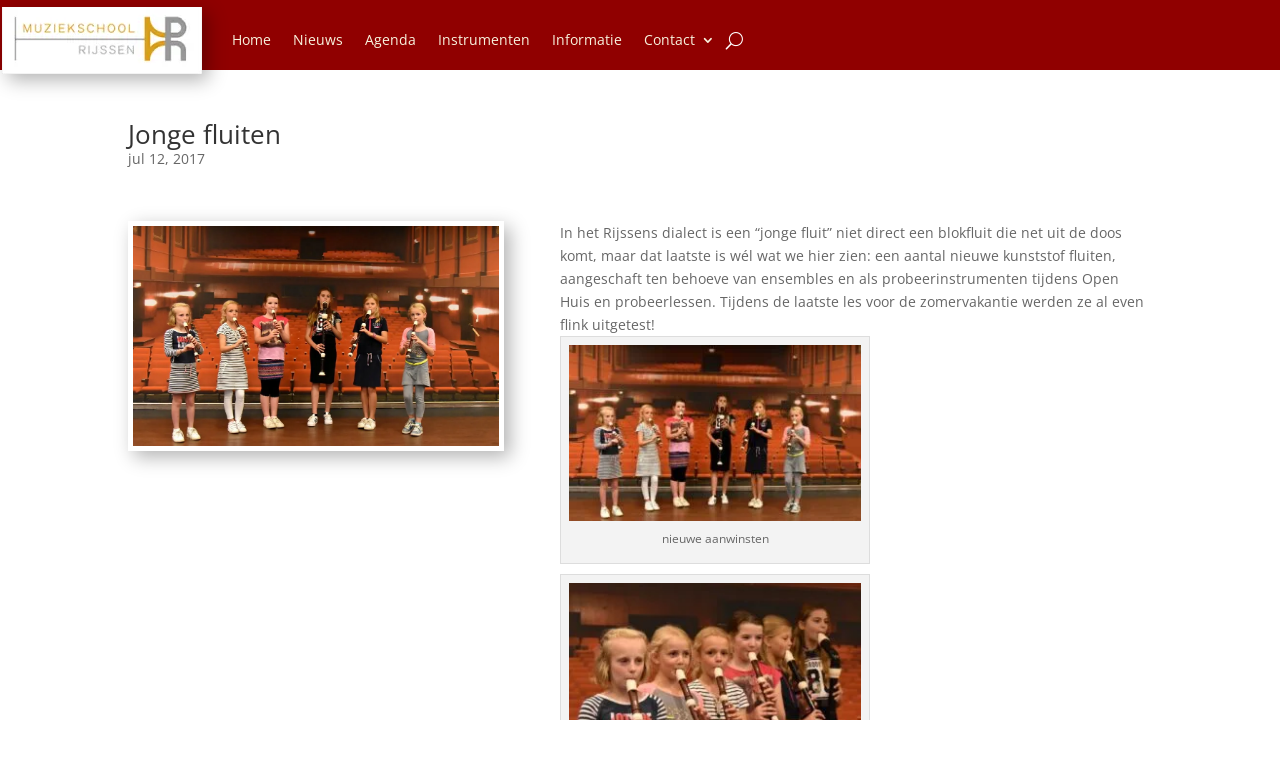

--- FILE ---
content_type: text/css
request_url: https://muziekschool-rijssen.nl/wp-content/litespeed/css/c80a4039d530d4018bbc56c43acc6a5e.css?ver=c6a5e
body_size: 1195
content:
.mr-red,.et_color_scheme_red a{color:#900000}.mr-orange{color:#dea11b}.mr-paper{color:#f8f3de}.et_pb_text a,.et_pb_blurb a{color:#600;text-decoration:underline}h1,h2,h3,h4,h5,h6{padding-bottom:0}.nav li ul{margin-top:-10px;margin-left:4px}.et_color_scheme_red .et-search-form,.et_color_scheme_red .nav li ul,.et_color_scheme_red .et_mobile_menu,.et_color_scheme_red .footer-widget li::before,.et_color_scheme_red .et_pb_pricing li::before{border-color:#dea11b}.select_page,#et_search_icon::before,#et_top_search .et-search-form input,.et_search_form_container input,.mobile_nav.closed .mobile_menu_bar:before{color:#ddd!important}.et_pb_menu__search-button{color:#fff!important}input.et_pb_menu__search-input{color:#000;background-color:#ffffff!important;width:50%;height:50%;bottom:20px!important;right:0!important;left:auto!important;border-radius:3px;padding:10px!important}@media(max-width:980px){.et_pb_fullwidth_menu .et_pb_row{width:98%}.mobile_menu_bar:before{color:#fff!important;font-size:50px!important}}.et_post_gallery{margin-top:3em;padding:2em 2em 0 2em!important;background:#f0f0f0}span.et_overlay{background:rgb(144 0 0 / .5)}.et_overlay::before{color:#FFFFFF!important}p.et_pb_gallery_caption{margin-top:.7em}@media only screen and (min-width:981px){.et_pb_slider,.et_pb_slider .et_pb_container{height:425px!important}.et_pb_slider,.et_pb_slider .et_pb_slide{max-height:425px}.et_pb_slider .et_pb_slide_description{position:relative;top:25%;padding-top:0!important;padding-bottom:0!important;height:auto!important}}.et_post_meta_wrapper>img{float:left;margin-right:4%;margin-bottom:20px;width:40%}#page-container .et_pb_post{clear:both!important;float:none!important;margin:0!important}.et_pb_post .entry-content{padding-top:0}.et_pb_widget h4{display:none}.evo_content_inin{width:100%!important}.eventon_list_event{margin-bottom:10px!important}.EvcalWidget_SC{margin-bottom:-22px!important}.evopopclose,.evolbclose{background-color:#f00!important}.wp-pagenavi{text-align:left}.wp-pagenavi span,.wp-pagenavi a,.wp-pagenavi :last-child{border:1px solid #bbb!important;padding:6px 12px;margin:0}.wp-pagenavi span,.wp-pagenavi a{border-right:none!important}.wp-pagenavi span,.wp-pagenavi a{font-weight:bold!important;color:#999!important}.wp-pagenavi span.current,.wp-pagenavi a:hover{color:#666!important;background-color:#ddd!important}.wp-pagenavi :first-child{color:#666!important}.et_pb_row_1 .et_pb_image,.et_pb_row_2 .et_pb_image,.et_pb_row_3 .et_pb_image,.et_pb_row_4 .et_pb_image,.et_pb_row_5 .et_pb_image,.et_pb_row_6 .et_pb_image,.et_pb_row_7 .et_pb_image,.et_pb_row_8 .et_pb_image,.et_pb_row_9 .et_pb_image,.et_portfolio_image,.dp-dfg-load-more-button{box-shadow:0 4px 8px 0 rgb(0 0 0 / .2),0 6px 20px 0 rgb(0 0 0 / .19);padding:5px}.table-container{width:100%;overflow-y:auto;_overflow:auto;margin:0 0 1em}.table-container::-webkit-scrollbar{-webkit-appearance:none;width:14px;height:14px}.table-container::-webkit-scrollbar-thumb{border-radius:8px;border:3px solid #fff;background-color:rgb(0 0 0 / .3)}ul.dwls_search_results li.post_with_thumb a{width:300px!important}.contact-media:before{position:relative;margin-right:4px;font-family:'ETmodules'}.contact-media{margin-bottom:12px}.contact-address:before{content:"\e009"}.contact-phone:before{content:"\e090"}.contact-email:before{content:"\e010"}.contact-fax:before{content:"\e103"}.gform_wrapper .top_label .gfield_label,.gform_wrapper .field_sublabel_below .ginput_complex.ginput_container label{display:none}input[type=text],input[type=email],textarea{background:#eee;border:none;border-radius:0;color:#999!important;padding:15px!important}.gform_wrapper .gform_footer input.button{float:right;background:#fff0;border:2px solid #2ea3f2;font-size:22px;color:#2ea3f2;padding:12px 23px;border-radius:5px;letter-spacing:2px;cursor:pointer}.gform_wrapper .gform_footer input.button:hover{background:rgb(0 0 0 / .05);border:2px solid #fff0}.et_pb_toggle_open .et_pb_toggle_title::after{font-family:"ETmodules"!important;font-weight:400;font-style:normal;font-variant:normal;-webkit-font-smoothing:antialiased;-moz-osx-font-smoothing:grayscale;line-height:1;text-transform:none;speak:none;font-size:28px;position:absolute;top:50%;right:0;margin-top:-.5em;content:"\e04f"}.et_pb_toggle .et_pb_toggle_title::before,.et_pb_toggle .et_pb_toggle_title::after{color:#0c71c3!important}.et_pb_toggle h5.et_pb_toggle_title{color:#0c71c3;font-size:100%}.et_pb_toggle{border:1px solid #dea11b}.wsp-layout_types-title,.wsp-layout_types-list,.wsp-scopes-title,.wsp-scopes-list,.wsp-scopes-list,.wsp-module_widths-title,.wsp-module_widths-list{display:none}